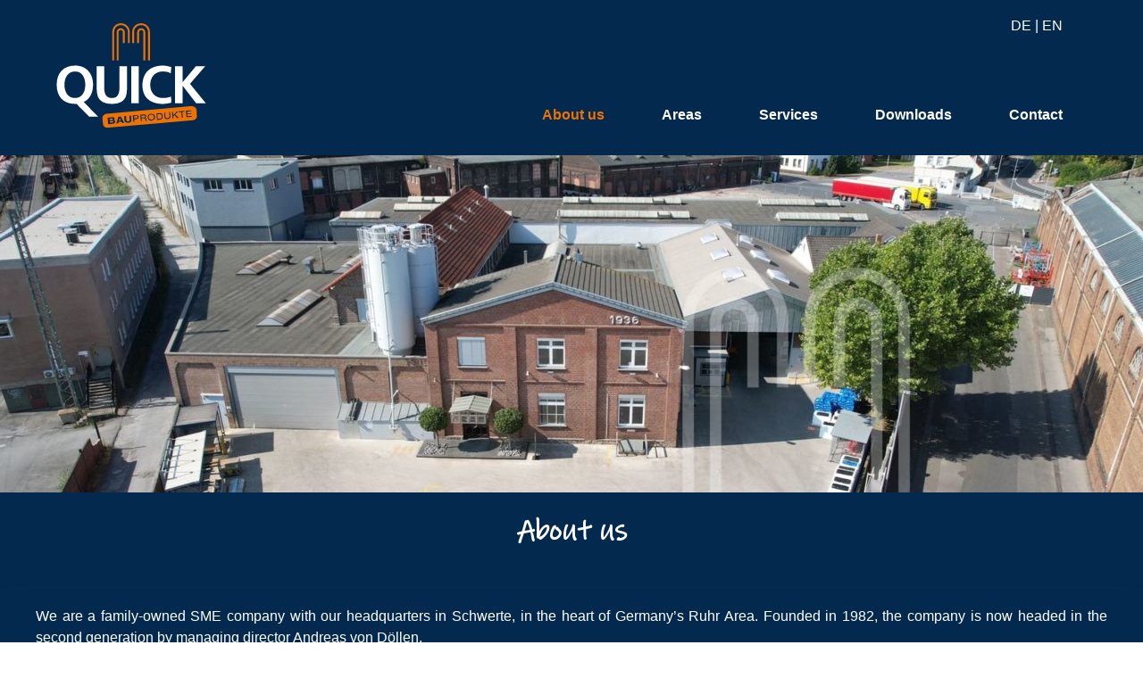

--- FILE ---
content_type: text/html; charset=UTF-8
request_url: https://www.quick-bauprodukte.com/about-us/
body_size: 2886
content:
<!DOCTYPE html>
<html lang="en">
<head>
<meta charset="UTF-8">
<title>About us</title>
<base href="https://www.quick-bauprodukte.com/">
<meta name="robots" content="index,follow">
<meta name="description" content="">
<meta name="generator" content="Contao Open Source CMS">
<meta name="viewport" content="width=device-width,initial-scale=1.0">
<link rel="stylesheet" href="assets/css/layout.min.css,responsive.min.css,colorbox.min.css,swipe.min.css...-1dad750d.css"><script src="assets/js/jquery.min.js,mootools.min.js-e7abe7b7.js"></script>
</head>
<body id="top">
<div id="wrapper">
<header id="header">
<div class="inside">
<div id="mf--topbox">
<div id="mf--logo">
<a href="./" title="Quick Bauprodukte GmbH"><img src="files/quick-bauprodukte_de/img/system/quick-logo-negative.svg" alt="Logo Quick Bauprodukte GmbH" title="Quick Bauprodukte GmbH"></a>
</div>
<div id="mf--mobile">
<a href="about-us/#mf--topbox" itemprop="url" class="mo" title="Menü öffnen"><img src="files/quick-bauprodukte_de/img/system/menu.svg" alt="Menü" title="Menü öffnen" itemprop="image"></a>
<a href="about-us/#not" itemprop="url" class="mc" title="Menü schließen"><img src="files/quick-bauprodukte_de/img/system/menu.svg" alt="Menü" title="Menü schließen" itemprop="image"></a>
</div>
<div id="mf--navi">
<!-- indexer::stop -->
<nav class="mod_navigation block">
<a href="about-us/#skipNavigation1" class="invisible">Skip navigation</a>
<ul class="level_1">
<li class="active first"><span class="active first">About us</span></li>
<li class="submenu sibling"><a href="areas/" title="Areas" class="submenu sibling" aria-haspopup="true">Areas</a>
<ul class="level_2">
<li class="first"><a href="bridge-construction/" title="Bridge construction" class="first">Bridge construction</a></li>
<li><a href="precast-concrete-manufacturers/" title="Precast concrete manufacturers">Precast concrete manufacturers</a></li>
<li><a href="structural-engineering/" title="Structural engineering">Structural engineering</a></li>
<li><a href="tunnel-construction/" title="Tunnel construction">Tunnel construction</a></li>
<li><a href="civil-engineering/" title="Civil engineering">Civil engineering</a></li>
<li class="last"><a href="special-foundation-construction/" title="Special foundation construction" class="last">Special foundation construction</a></li>
</ul>
</li>
<li class="submenu sibling"><a href="services/" title="Services" class="submenu sibling" aria-haspopup="true">Services</a>
<ul class="level_2">
<li class="first"><a href="development/" title="Development" class="first">Development</a></li>
<li><a href="planning/" title="Planning">Planning</a></li>
<li><a href="statics/" title="Statics">Statics</a></li>
<li><a href="logistics/" title="Logistics">Logistics</a></li>
<li class="last"><a href="qualification/" title="Qualification" class="last">Qualification</a></li>
</ul>
</li>
<li class="sibling"><a href="73/" title="Downloads" class="sibling">Downloads</a></li>
<li class="sibling last"><a href="contact/" title="Contact" class="sibling last">Contact</a></li>
</ul>
<a id="skipNavigation1" class="invisible">&nbsp;</a>
</nav>
<!-- indexer::continue -->
<div class="langswitch">
<a href="https://www.quick-bauprodukte.de" title="Zur Deutschen Seite wechseln">DE</a> | <a href="https://www.quick-bauprodukte.com" title="Switch to English site">EN</a>
</div>
</div>
<div id="mf--navi-mobile">
<!-- indexer::stop -->
<nav class="mod_customnav block">
<a href="about-us/#skipNavigation21" class="invisible">Skip navigation</a>
<ul class="level_1">
<li class="active first"><span class="active first">About us</span></li>
<li><a href="areas/" title="Areas">Areas</a></li>
<li><a href="services/" title="Services">Services</a></li>
<li><a href="73/" title="Downloads">Downloads</a></li>
<li class="last"><a href="contact/" title="Contact" class="last">Contact</a></li>
</ul>
<a id="skipNavigation21" class="invisible">&nbsp;</a>
</nav>
<!-- indexer::continue -->
<div class="langswitch">
<a href="https://www.quick-bauprodukte.de" title="Zur Deutschen Seite wechseln">DE</a> | <a href="https://www.quick-bauprodukte.com" title="Switch to English site">EN</a>
</div>
</div>
</div>
<div class="mod_article block" id="article-131">
<div class="ce_image mf--headimg block">
<figure class="image_container">
<img src="assets/images/3/head-7ea44358.jpg" srcset="assets/images/3/head-7ea44358.jpg 320w, assets/images/e/head-1a804148.jpg 640w, assets/images/2/head-7f7b07a8.jpg 1280w, assets/images/2/head-3ae6f65d.jpg 1920w" sizes="320w,480w,600w,800w,1024w,1200w,100vw" width="320" height="95" alt="">
</figure>
</div>
</div>
</div>
</header>
<div id="container">
<main id="main">
<div class="inside">
<div class="mod_article block" id="nomarginbottom">
<div class="ce_text mf--full mf--c mf--bluebox mf--specialfont mf--big block">
<p>About us</p>
</div>
<div class="ce_text mf--bluebox mf--justify block">
<p>We are a family-owned SME company with our headquarters in Schwerte, in the heart of Germany’s Ruhr Area. Founded in 1982, the company is now headed in the second generation by managing director Andreas von Döllen.</p>
<p>As a manufacturer with our own production facilities in Germany, Quick is a strong partner for its customers, offering formwork and reinforcement accessories as well as bridge construction equipment. We also offer all capabilities for implementing special solutions. Both then and now, our company is distinguished by the innovative product developments it offers. It was Quick, for example, who invented the first reinforcement re-bending connections, which have now become established worldwide and still represent the state of the technical art.</p>
<p>With these foundations, our company is constantly developing further.</p>
<p>We supply to business partners throughout the world.</p>
</div>
<div class="ce_text mf--imgboxbg-overus mf--justify block">
<div class="mf--whitebox">
<p>For our customers, we are the reliable partner for the cooperative implementation of projects. Thanks to continuous investment in machinery and equipment, we are consistently able to keep step with the changing requirements of our customers and fulfil our contracts on time.</p>
<p>Our high quality standard is assured through regular training for our staff.</p>
<p>All these measures lead us to stand out more from our competitors.</p>
<p><strong>Our know-how:</strong></p>
<ul>
<li><a href="development/">Development</a></li>
<li><a href="planning/">Planning</a></li>
<li><a href="statics/">Statics</a></li>
<li><a href="logistics/">Logistics</a></li>
<li><a href="qualification/">Qualification</a></li>
</ul>	</div>
</div>
</div>
</div>
</main>
</div>
<footer id="footer">
<div class="inside">
<div class="mod_article block" id="mf--footer">
<div class="ce_text fb--company block">
<p>Quick Bauprodukte GmbH<br><a title="Send mail to &#105;&#x6E;&#102;&#x6F;&#64;&#x71;&#117;&#x69;&#99;&#x6B;&#45;&#x62;&#97;&#x75;&#112;&#x72;&#111;&#x64;&#117;&#x6B;&#116;&#x65;&#46;&#x64;&#101;" href="&#109;&#97;&#105;&#108;&#116;&#111;&#58;&#105;&#x6E;&#102;&#x6F;&#64;&#x71;&#117;&#x69;&#99;&#x6B;&#45;&#x62;&#97;&#x75;&#112;&#x72;&#111;&#x64;&#117;&#x6B;&#116;&#x65;&#46;&#x64;&#101;">&#105;&#x6E;&#102;&#x6F;&#64;&#x71;&#117;&#x69;&#99;&#x6B;&#45;&#x62;&#97;&#x75;&#112;&#x72;&#111;&#x64;&#117;&#x6B;&#116;&#x65;&#46;&#x64;&#101;</a></p>
</div>
<div class="ce_text fb--street block">
<p>Westendamm 3<br>58239 Schwerte | Germany<br><br></p>
</div>
<div class="ce_text fb--phone block">
<p>phone: <a title="Calling Quick Bauprodukte" href="tel:+492304981430">+49 (0) 2304 98143 0</a><br>fax: +49 (0) 2304 98143 22</p>
</div>
<div class="ce_text fb--imprint block">
<p><a title="Imprint" href="imprint/">Imprint</a></p>
</div>
<div class="ce_text fb--privacy block">
<p><a title="Privacy terms" href="data-privacy-notice/">Privacy terms</a></p>
</div>
</div>
</div>
</footer>
</div>
<script src="assets/colorbox/js/colorbox.min.js?v=1.6.6"></script>
<script>jQuery(function($){$('a[data-lightbox]').map(function(){$(this).colorbox({loop:!1,rel:$(this).attr('data-lightbox'),maxWidth:'95%',maxHeight:'95%'})})})</script>
<script>window.addEvent('domready',function(){new Fx.Accordion($$('.toggler'),$$('.accordion'),{opacity:!1,alwaysHide:!0,onActive:function(tog,el){tog.addClass('active');tog.setProperty('aria-expanded','true');el.setProperty('aria-hidden','false');return!1},onBackground:function(tog,el){tog.removeClass('active');tog.setProperty('aria-expanded','false');el.setProperty('aria-hidden','true');return!1}});$$('.toggler').each(function(el){el.setProperty('role','tab');el.setProperty('tabindex',0);el.addEvents({'keypress':function(event){if(event.code==13||event.code==32){this.fireEvent('click')}},'focus':function(){this.addClass('hover')},'blur':function(){this.removeClass('hover')},'mouseenter':function(){this.addClass('hover')},'mouseleave':function(){this.removeClass('hover')}})});$$('.ce_accordion').each(function(el){el.setProperty('role','tablist')});$$('.accordion').each(function(el){el.setProperty('role','tabpanel')})})</script>
<script src="assets/swipe/js/swipe.min.js?v=2.2.0"></script>
<script>(function(){var e=document.querySelectorAll('.content-slider, .slider-control'),c,i;for(i=0;i<e.length;i+=2){c=e[i].getAttribute('data-config').split(',');new Swipe(e[i],{'auto':parseInt(c[0]),'speed':parseInt(c[1]),'startSlide':parseInt(c[2]),'continuous':parseInt(c[3]),'menu':e[i+1]})}})()</script>
<script type="application/ld+json">
[
    {
        "@context": "https:\/\/schema.org",
        "@graph": [
            {
                "@type": "WebPage"
            },
            {
                "@id": "#\/schema\/image\/2577bd3b-03f5-11ec-b0f2-e0d55e14a07b",
                "@type": "ImageObject",
                "contentUrl": "assets\/images\/3\/head-7ea44358.jpg"
            }
        ]
    },
    {
        "@context": "https:\/\/schema.contao.org",
        "@graph": [
            {
                "@type": "Page",
                "fePreview": false,
                "groups": [],
                "noSearch": false,
                "pageId": 44,
                "protected": false,
                "title": "About us"
            }
        ]
    }
]
</script></body>
</html>

--- FILE ---
content_type: text/css
request_url: https://www.quick-bauprodukte.com/assets/css/layout.min.css,responsive.min.css,colorbox.min.css,swipe.min.css...-1dad750d.css
body_size: 5462
content:
body,form,figure{margin:0;padding:0}img{border:0}header,footer,nav,section,aside,article,figure,figcaption{display:block}body{font-size:100.01%}select,input,textarea{font-size:99%}#container,.inside{position:relative}#main,#left,#right{float:left;position:relative}#main{width:100%}#left{margin-left:-100%}#right{margin-right:-100%}#footer{clear:both}#main .inside{min-height:1px}.ce_gallery>ul,.content-gallery>ul{margin:0;padding:0;overflow:hidden;list-style:none}.ce_gallery>ul li,.content-gallery>ul li{float:left}.ce_gallery>ul li.col_first,.content-gallery>ul li.col_first{clear:left}.float_left,.media--left>figure{float:left}.float_right,.media--right>figure{float:right}.block{overflow:hidden}.clear,#clear{height:.1px;font-size:.1px;line-height:.1px;clear:both}.invisible{border:0;clip:rect(0 0 0 0);height:1px;margin:-1px;overflow:hidden;padding:0;position:absolute;width:1px}.custom{display:block}#container:after,.custom:after{content:"";display:table;clear:both}
@media (max-width:767px){#wrapper{margin:0;width:auto}#container{padding-left:0;padding-right:0}#main,#left,#right{float:none;width:auto}#left{right:0;margin-left:0}#right{margin-right:0}}img{max-width:100%;height:auto}.ie7 img{-ms-interpolation-mode:bicubic}.ie8 img{width:auto}.audio_container audio{max-width:100%}.video_container video{max-width:100%;height:auto}.aspect,.responsive{position:relative;height:0}.aspect iframe,.responsive iframe{position:absolute;top:0;left:0;width:100%;height:100%}.aspect--16\:9,.responsive.ratio-169{padding-bottom:56.25%}.aspect--16\:10,.responsive.ratio-1610{padding-bottom:62.5%}.aspect--21\:9,.responsive.ratio-219{padding-bottom:42.8571%}.aspect--4\:3,.responsive.ratio-43{padding-bottom:75%}.aspect--3\:2,.responsive.ratio-32{padding-bottom:66.6666%}
#colorbox,#cboxOverlay,#cboxWrapper{position:absolute;top:0;left:0;z-index:9999;overflow:hidden;-webkit-transform:translate3d(0,0,0)}#cboxWrapper{max-width:none}#cboxOverlay{position:fixed;width:100%;height:100%}#cboxMiddleLeft,#cboxBottomLeft{clear:left}#cboxContent{position:relative}#cboxLoadedContent{overflow:auto;-webkit-overflow-scrolling:touch}#cboxTitle{margin:0}#cboxLoadingOverlay,#cboxLoadingGraphic{position:absolute;top:0;left:0;width:100%;height:100%}#cboxPrevious,#cboxNext,#cboxClose,#cboxSlideshow{cursor:pointer}.cboxPhoto{float:left;margin:auto;border:0;display:block;max-width:none;-ms-interpolation-mode:bicubic}.cboxIframe{width:100%;height:100%;display:block;border:0;padding:0;margin:0}#colorbox,#cboxContent,#cboxLoadedContent{box-sizing:content-box;-moz-box-sizing:content-box;-webkit-box-sizing:content-box}#cboxOverlay{background:#000;opacity:.9;filter:alpha(opacity = 90)}#colorbox{outline:0}#cboxContent{margin-top:20px;background:#000}.cboxIframe{background:#fff}#cboxError{padding:50px;border:1px solid #ccc}#cboxLoadedContent{border:5px solid #000;background:#fff}#cboxTitle{position:absolute;top:-20px;left:0;color:#ccc}#cboxCurrent{position:absolute;top:-20px;right:0;color:#ccc}#cboxLoadingGraphic{background:url(../../assets/colorbox/images/loading.gif) no-repeat center center}#cboxPrevious,#cboxNext,#cboxSlideshow,#cboxClose{border:0;padding:0;margin:0;overflow:visible;width:auto;background:0 0}#cboxPrevious:active,#cboxNext:active,#cboxSlideshow:active,#cboxClose:active{outline:0}#cboxSlideshow{position:absolute;top:-20px;right:90px;color:#fff}#cboxPrevious{position:absolute;top:50%;left:5px;margin-top:-32px;background:url(../../assets/colorbox/images/controls.png) no-repeat top left;width:28px;height:65px;text-indent:-9999px}#cboxPrevious:hover{background-position:bottom left}#cboxNext{position:absolute;top:50%;right:5px;margin-top:-32px;background:url(../../assets/colorbox/images/controls.png) no-repeat top right;width:28px;height:65px;text-indent:-9999px}#cboxNext:hover{background-position:bottom right}#cboxClose{position:absolute;top:5px;right:5px;display:block;background:url(../../assets/colorbox/images/controls.png) no-repeat top center;width:38px;height:19px;text-indent:-9999px}#cboxClose:hover{background-position:bottom center}
.content-slider{overflow:hidden;visibility:hidden;position:relative}.slider-wrapper{overflow:hidden;position:relative}.slider-wrapper>*{float:left;width:100%;position:relative}.slider-control{height:30px;position:relative}.slider-control a,.slider-control .slider-menu{position:absolute;top:9px;display:inline-block}.slider-control .slider-prev{left:0}.slider-control .slider-next{right:0}.slider-control .slider-menu{top:0;width:50%;left:50%;margin-left:-25%;font-size:27px;text-align:center}.slider-control .slider-menu b{color:#bbb;cursor:pointer}.slider-control .slider-menu b.active{color:#666}
/* basics */
@font-face {
	font-family: 'Schrift';
	font-style: normal;
	font-weight: 400;
	src: url('../../files/quick-bauprodukte_de/fonts/Regular.eot');
	src: url('../../files/quick-bauprodukte_de/fonts/Regular.eot?#iefix') format('embedded-opentype'),
		url('../../files/quick-bauprodukte_de/fonts/Regular.woff2') format('woff2'),
		url('../../files/quick-bauprodukte_de/fonts/Regular.woff') format('woff'),
		url('../../files/quick-bauprodukte_de/fonts/Regular.ttf') format('truetype'),
		url('../../files/quick-bauprodukte_de/fonts/Regular.svg#svgFontName') format('svg');
}

@font-face {
	font-family: 'Schrift';
	font-style: normal;
	font-weight: 700;
	src: url('../../files/quick-bauprodukte_de/fonts/Bold.eot');
	src: url('../../files/quick-bauprodukte_de/fonts/Bold.eot?#iefix') format('embedded-opentype'),
		url('../../files/quick-bauprodukte_de/fonts/Bold.woff2') format('woff2'),
		url('../../files/quick-bauprodukte_de/fonts/Bold.woff') format('woff'),
		url('../../files/quick-bauprodukte_de/fonts/Bold.ttf') format('truetype'),
		url('../../files/quick-bauprodukte_de/fonts/Bold.svg#svgFontName') format('svg');
}

@font-face {
	font-family: 'Schrift2';
	font-style: normal;
	font-weight: 400;
	src: url('../../files/quick-bauprodukte_de/fonts/Regular2.eot');
	src: url('../../files/quick-bauprodukte_de/fonts/Regular2.eot?#iefix') format('embedded-opentype'),
		url('../../files/quick-bauprodukte_de/fonts/Regular2.woff2') format('woff2'),
		url('../../files/quick-bauprodukte_de/fonts/Regular2.woff') format('woff'),
		url('../../files/quick-bauprodukte_de/fonts/Regular2.ttf') format('truetype'),
		url('../../files/quick-bauprodukte_de/fonts/Regular2.svg#svgFontName') format('svg');
}

* {
	box-sizing: border-box;
	font-family: 'Schrift', Arial, sans-serif;
	margin: 0;
	padding: 0;
	outline-width: 0px;
}


a:link {
	text-decoration: underline;
}

a:visited {
	text-decoration: underline;
}

a:hover {
	text-decoration: underline;
}

a:active {
	text-decoration: underline;
}

body {
	background-color: #FFF;
	font-size: 100.01%;
	font-family: 'Schrift', Arial, sans-serif;
	height: 100%;
    margin: 0;
    padding: 0;
}

h1 {
	font-size: 1.2rem;
	margin-bottom: 10px;
}

h2 {
	font-size: 1.1rem;
	margin-bottom: 10px;
}

h3,
h4,
h5,
h6 {
	font-size: 1rem;
	margin-bottom: 10px;
}

html {
	height: 100%;
	overflow-y: scroll;
}

li {
	margin-left: 2rem;
	margin-bottom: 10px;
}

p {
	line-height: 150%;
	margin-bottom: 10px;
	max-width: 800px;
}

ul {
	margin-bottom: 15px;
	margin-top: 15px;
}

#footer {
	bottom: 0;
	position: absolute;
	width: 100%;
}

#wrapper {
	min-height: 100%;
	position: relative;
}

.mf--big {
	font-size: 2rem;
	font-weight: bold;
}

.mf--c {
	text-align: center;
}

.mf--flex,
.mf--flex .innerdiv {
	display: -ms-flexbox;
	display: -webkit-flex;
	display: flex;
	-webkit-flex-direction: row;
	-ms-flex-direction: row;
	flex-direction: row;
	-webkit-flex-wrap: wrap;
	-ms-flex-wrap: wrap;
	flex-wrap: wrap;
	-webkit-justify-content: space-between;
	-ms-flex-pack: justify;
	justify-content: space-between;
	-webkit-align-content: stretch;
	-ms-flex-line-pack: stretch;
	align-content: stretch;
	-webkit-align-items: flex-start;
	-ms-flex-align: start;
	align-items: flex-start;
}

.mf--flex2 {
	display: -ms-flexbox;
	display: -webkit-flex;
	display: flex;
	-webkit-flex-direction: row;
	-ms-flex-direction: row;
	flex-direction: row;
	-webkit-flex-wrap: wrap;
	-ms-flex-wrap: wrap;
	flex-wrap: wrap;
	-webkit-justify-content: flex-start;
	-ms-flex-pack: start;
	justify-content: flex-start;
	-webkit-align-content: stretch;
	-ms-flex-line-pack: stretch;
	align-content: stretch;
	-webkit-align-items: stretch;
	-ms-flex-align: stretch;
	align-items: stretch;
}

.mf--full {
	width: 100%;
}

.mf--full p {
	max-width: 100%;
	width: 100%;
}

.mf--justify {
	text-align: justify;
}

.mf--justify h1,
.mf--justify h2,
.mf--justify h3,
.mf--justify h4,
.mf--justify h5,
.mf--justify h6 {
	text-align: initial;
}

.mf--mt {
	margin-top: 40px;
}

.mf--pt {
	padding-top: 20px;
}

@media(min-width: 600px) {	
	.mf--full p {
		max-width: 100%;
		width: 100%;
	}
	
	.mf--pb {
		padding: 35px;
	}
	
	.mf--pt {
		padding-top: 35px;
	}
}

@media(min-width: 600px) {
	.mf--flex2 .mf--startbox:nth-child(odd) {
		margin-right: 35px;
	}
}

@media(min-width: 1024px) {
	.mf--flex2 .mf--startbox:nth-child(odd) {
		margin-right: 0px;
	}
	
	.mf--flex2 .mf--startbox:nth-child(3n+1),
	.mf--flex2 .mf--startbox:nth-child(3n+2) {
		margin-right: 35px;
	}
}

@media(min-width: 1200px) {
	.mf--full p {
		max-width: 100%;
		width: 100%;
	}
	
	.mf--limitbox {
		margin: 0 auto;
		width: 1200px;
	}
	
	.mf--pb {
		padding: 0px;
	}
	
	.mf--pt {
		padding-top: 35px;
	}
}
:root {
  --qb-blue: rgb(3, 41, 78);
  --qb-bluelight: rgba(3, 41, 78, 0.1);
  --qb-orange: rgb(238, 114, 2);
  --qb-orange2: rgba(238, 114, 2, 0.85);
}

a {
	color: var(--qb-orange);
	text-decoration: underline;
}

body {
	background-attachment: fixed; 
	background-repeat: no-repeat;
	background-size: cover;
}

li {
	list-style-image: url(../../files/quick-bauprodukte_de/img/system/lisymbol.svg);
}

#container {
	padding-bottom: 200px;
}

#footer {
	background-color: var(--qb-blue);
	color: #FFF;
	font-size: 0.8rem;
}

#header {
	background-color: var(--qb-blue);
	color: #FFF;
}

#mf--footer {
	padding: 20px;
	display: -ms-grid;
	display: grid;
	-ms-grid-columns: 60% 0px 40%;
	grid-template-columns: 60% 40%;
	-ms-grid-rows: auto 0px auto 0px auto 0px auto;
	grid-template-rows: auto auto auto auto;
	gap: 0px 0px;
	grid-template-areas:
		"company street"
		"phone imprint"
		"phone privacy"
		"copyright copyright";
}

#mf--footer a {
	color: #FFF;
	text-decoration: none;
}

#mf--footer a:hover {
	color: #FFF;
	text-decoration: underline;
}

#mf--footer .fb--company {
	grid-area: company;
}

#mf--footer .fb--copyright {
	grid-area: copyright;
	text-align: left;
}

#mf--footer .fb--street {
	grid-area: street;
}
#mf--footer .fb--phone {
	grid-area: phone;
}

#mf--footer .fb--imprint {
	grid-area: imprint;
}

#mf--footer .fb--imprint p {
	margin-bottom: 0px;
}

#mf--footer .fb--privacy {
	grid-area: privacy;
}

#mf--topbox {
	display: -ms-flexbox;
	display: -webkit-flex;
	display: flex;
	-webkit-flex-direction: row;
	-ms-flex-direction: row;
	flex-direction: row;
	-webkit-flex-wrap: wrap;
	-ms-flex-wrap: wrap;
	flex-wrap: wrap;
	-webkit-justify-content: space-between;
	-ms-flex-pack: justify;
	justify-content: space-between;
	-webkit-align-content: center;
	-ms-flex-line-pack: center;
	align-content: center;
	-webkit-align-items: center;
	-ms-flex-align: center;
	align-items: center;
	padding: 20px;
	position: relative;
}

#mf--topbox:not(:target) #mf--navi-mobile,
#mf--topbox:not(:target) #mf--navi {
	left: 0px;
	position: absolute;
	top: -1000px;
	width: 100%;
	-webkit-transition: all 0.75s ease-in-out;
	-moz-transition: all 0.75s ease-in-out;
	-ms-transition: all 0.75s ease-in-out;
	-o-transition: all 0.75s ease-in-out;
	transition: all 0.75s ease-in-out;
	z-index: 500;
}

#mf--topbox:not(:target) .mc,
#mf--topbox:target .mo {
	display: none;
}

#mf--topbox:target #mf--navi-mobile,
#mf--topbox:target #mf--navi {
	background-color: var(--qb-blue);
	left: 0px;
	padding: 20px;
	position: absolute;
	-webkit-transition: all 0.75s ease-in-out;
	-moz-transition: all 0.75s ease-in-out;
	-ms-transition: all 0.75s ease-in-out;
	-o-transition: all 0.75s ease-in-out;
	transition: all 0.75s ease-in-out;
	top: 150px;
	width: 100%;
	z-index: 500;
}

#mf--topbox:target .mc,
#mf--topbox:not(:target) .mo {
	display: block;
}

#mf--topbox #mf--logo {
	width: 70%;
}

#mf--topbox #mf--logo img {
	height: auto;
	width: 75%;
}

#mf--topbox #mf--mobile {
	text-align: right;
	width: 30%;
}

#mf--topbox #mf--mobile img {
	height: auto;
	width: 75%;
}

#mf--topbox #mf--navi {
	display: none;
}

#mf--topbox #mf--navi-mobile li {
	border-bottom: #FFF solid 1px;
	list-style-type: none;
	margin-bottom: 15px;
	margin-left: 0px;
	padding-bottom: 5px;
}

#mf--topbox #mf--navi-mobile li a {
	color: #FFF;
	text-decoration: none;
}

#mf--topbox #mf--navi-mobile li.active,
#mf--topbox #mf--navi-mobile li.trail,
#mf--topbox #mf--navi-mobile li.trail a {
	color: var(--qb-orange);
}

#nomarginbottom {
	margin-bottom: -35px;
}

.cst--video {
	width: 100%;
}

.cst--video .video_container {
	height: auto;
	width: 100%;
}

.cst--video .video_container video {
	height: auto;
	width: 100%;
}

.mf--bluebox {
	background-color: var(--qb-blue);
	color: #FFF;
	margin-bottom: 0px;
	padding: 20px;
	-webkit-box-shadow: 0px 10px 15px -5px #666; 
	box-shadow: 0px 10px 15px -5px #666;
	z-index: 100;
}

h1.mf--bluebox {
	padding-bottom: 0px;
}

.mf--captionsf .caption {
	font-family: 'Schrift2';
	font-size: 2rem;
	font-weight: bold;
}

.mf--caption-blue .caption {
	background-color: var(--qb-blue);
	color: #FFF;
	font-size: 1.6rem;
	font-weight: bold;
	text-align: center;
	padding: 20px;
}

.mf--caption-orange .caption {
	background-color: var(--qb-orange);
	color: #FFF;
	font-size: 1.6rem;
	font-weight: bold;
	text-align: center;
	padding: 20px;
}

.mf--contact-left {
	padding: 20px;
	width: 100%;
}

.mf--contact-right {
	padding: 20px;
	width: 100%;
}

.mf--downloads-button {
	text-align: right;
	width: 15%;
}

.mf--downloads-button figure,
.mf--downloads-button figure img {
	display: block;
	height: auto;
	width: 100%;
}

.mf--downloads-img {
	width: 85%;
}

.mf--downloads-img figure,
.mf--downloads-img figure img {
	display: block;
	height: auto;
	width: 75%;
}

.mf--fullimg figure,
.mf--fullimg figure img {
	height: auto;
	width: 100%;
}

.mf--headimg {
	width: 100%;
}

.mf--headimg figure,
.mf--headimg figure img {
	display: block;
	height: auto;
	width: 100%;
}

.mf--imgboxbg-overus {
	background-image: url(../../files/quick-bauprodukte_de/img/ueberuns/puzzlebg.jpg);
	background-position: center center;
	background-repeat: no-repeat;
	background-size: cover;
	padding-bottom: 75px;
	padding-top: 75px;
}

.mf--imgnm {
	width: 100%;
}

.mf--imgnm figure,
.mf--imgnm figure img {
	display: block;
	height: auto;
	width: 100%;
}

.mf--orangebox {
	background-color: var(--qb-orange2);
	color: #FFF;
	margin-bottom: 0px;
	padding: 20px;
	padding-bottom: 10px;
}

.mf--reference {
	margin-bottom: 20px;
	position: relative;
	width: 100%;
}

.mf--reference .imgbox {
	background-position: center top;
	background-repeat: no-repeat;
	background-size: cover;
	min-height: 275px;
	width: 100%;
}

.mf--reference .imgbox .txtcontent {
	bottom: 0px;
	position: absolute;
	width: 100%;
}

.mf--reference .imgbox .txtcontent .details {
	top: -5000px;
	opacity: 0;
	position: absolute;
	visibility: hidden;
}

.mf--reference .imgbox .txtcontent .details td {
	padding: 3px;
	vertical-align: top;
	word-wrap: break-word;
}

.mf--reference .imgbox .txtcontent .title {
	background-color: var(--qb-blue);
	color: #FFF;
	font-weight: bold;
	margin-bottom: -1px;
	padding: 10px;
	padding-bottom: 5px;
	text-align: center;
	width: 100%;
}

.mf--reference:hover .imgbox .txtcontent {
	bottom: 0px;
}

.mf--reference:hover .imgbox .txtcontent .details {
	background-color: var(--qb-blue);
	color: #FFF;
	font-size: 0.9rem;
	opacity: 100%;
	padding: 10px;
	position: relative;
	top: 0px;
	visibility: visible;
	width: 100%;
}

.mf--sectionbox {
	margin: 0 auto;
	margin-top: 35px;
	width: calc(100% - 70px);
}

.mf--sectionbox figure,
.mf--sectionbox figure img {
	display: block;
	height: auto;
	width: 100%;
}

.mf--startbox {
	margin: 0 auto;
	margin-top: 35px;
	width: calc(100% - 70px);
}

.mf--startbox figure,
.mf--startbox figure img {
	display: block;
	height: auto;
	width: 100%;
}

.mf--startbox .imgbox {
	background-size: cover;
	height: 199px;
	width: 100%;
	-webkit-transition: background 0.5s 0s ease-in-out;
	-moz-transition: background 0.5s 0s ease-in-out;
	-o-transition: background 0.5s 0s ease-in-out;
	transition: background 0.5s 0s ease-in-out;
}

.mf--startimg-buildingconstruction:hover .imgbox {
	background-image: url(../../files/quick-bauprodukte_de/img/start/hochbau.jpg) !important;
	-webkit-transition: background 0.5s 0s ease-in-out;
	-moz-transition: background 0.5s 0s ease-in-out;
	-o-transition: background 0.5s 0s ease-in-out;
	transition: background 0.5s 0s ease-in-out;
}

.mf--startimg-bridgebuilding:hover .imgbox {
	background-image: url(../../files/quick-bauprodukte_de/img/start/brueckenbau.jpg) !important;
	-webkit-transition: background 0.5s 0s ease-in-out;
	-moz-transition: background 0.5s 0s ease-in-out;
	-o-transition: background 0.5s 0s ease-in-out;
	transition: background 0.5s 0s ease-in-out;
}

.mf--startimg-completesystems:hover .imgbox {
	background-image: url(../../files/quick-bauprodukte_de/img/system/komplettsysteme.jpg) !important;
	-webkit-transition: background 0.5s 0s ease-in-out;
	-moz-transition: background 0.5s 0s ease-in-out;
	-o-transition: background 0.5s 0s ease-in-out;
	transition: background 0.5s 0s ease-in-out;
}

.mf--startimg-construction-accessories:hover .imgbox {
	background-image: url(../../files/quick-bauprodukte_de/img/system/bauzubehoer.jpg) !important;
	-webkit-transition: background 0.5s 0s ease-in-out;
	-moz-transition: background 0.5s 0s ease-in-out;
	-o-transition: background 0.5s 0s ease-in-out;
	transition: background 0.5s 0s ease-in-out;
}

.mf--startimg-development:hover .imgbox {
	background-image: url(../../files/quick-bauprodukte_de/img/dienstleistungen/entwicklung.jpg) !important;
	-webkit-transition: background 0.5s 0s ease-in-out;
	-moz-transition: background 0.5s 0s ease-in-out;
	-o-transition: background 0.5s 0s ease-in-out;
	transition: background 0.5s 0s ease-in-out;
}

.mf--startimg-engineering:hover .imgbox {
	background-image: url(../../files/quick-bauprodukte_de/img/start/ingenieurbau.jpg) !important;
	-webkit-transition: background 0.5s 0s ease-in-out;
	-moz-transition: background 0.5s 0s ease-in-out;
	-o-transition: background 0.5s 0s ease-in-out;
	transition: background 0.5s 0s ease-in-out;
}

.mf--startimg-formworkaccessories:hover .imgbox {
	background-image: url(../../files/quick-bauprodukte_de/img/system/schalungszubehoer.jpg) !important;
	-webkit-transition: background 0.5s 0s ease-in-out;
	-moz-transition: background 0.5s 0s ease-in-out;
	-o-transition: background 0.5s 0s ease-in-out;
	transition: background 0.5s 0s ease-in-out;
}

.mf--startimg-logistique:hover .imgbox {
	background-image: url(../../files/quick-bauprodukte_de/img/dienstleistungen/logistik.jpg) !important;
	-webkit-transition: background 0.5s 0s ease-in-out;
	-moz-transition: background 0.5s 0s ease-in-out;
	-o-transition: background 0.5s 0s ease-in-out;
	transition: background 0.5s 0s ease-in-out;
}

.mf--startimg-plan:hover .imgbox {
	background-image: url(../../files/quick-bauprodukte_de/img/dienstleistungen/planung.jpg) !important;
	-webkit-transition: background 0.5s 0s ease-in-out;
	-moz-transition: background 0.5s 0s ease-in-out;
	-o-transition: background 0.5s 0s ease-in-out;
	transition: background 0.5s 0s ease-in-out;
}

.mf--startimg-precastfactories:hover .imgbox {
	background-image: url(../../files/quick-bauprodukte_de/img/start/fertigteilwerke.jpg) !important;
	-webkit-transition: background 0.5s 0s ease-in-out;
	-moz-transition: background 0.5s 0s ease-in-out;
	-o-transition: background 0.5s 0s ease-in-out;
	transition: background 0.5s 0s ease-in-out;
}

.mf--startimg-qualification:hover .imgbox {
	background-image: url(../../files/quick-bauprodukte_de/img/dienstleistungen/qualifizierung.jpg) !important;
	-webkit-transition: background 0.5s 0s ease-in-out;
	-moz-transition: background 0.5s 0s ease-in-out;
	-o-transition: background 0.5s 0s ease-in-out;
	transition: background 0.5s 0s ease-in-out;
}

.mf--startimg-reinforcementaccessories:hover .imgbox {
	background-image: url(../../files/quick-bauprodukte_de/img/system/bewehrungszubehoer.jpg) !important;
	-webkit-transition: background 0.5s 0s ease-in-out;
	-moz-transition: background 0.5s 0s ease-in-out;
	-o-transition: background 0.5s 0s ease-in-out;
	transition: background 0.5s 0s ease-in-out;
}

.mf--startimg-specialcivilengineering:hover .imgbox {
	background-image: url(../../files/quick-bauprodukte_de/img/start/spezialtiefbau.jpg) !important;
	-webkit-transition: background 0.5s 0s ease-in-out;
	-moz-transition: background 0.5s 0s ease-in-out;
	-o-transition: background 0.5s 0s ease-in-out;
	transition: background 0.5s 0s ease-in-out;
}

.mf--startimg-static:hover .imgbox {
	background-image: url(../../files/quick-bauprodukte_de/img/dienstleistungen/statik.jpg) !important;
	-webkit-transition: background 0.5s 0s ease-in-out;
	-moz-transition: background 0.5s 0s ease-in-out;
	-o-transition: background 0.5s 0s ease-in-out;
	transition: background 0.5s 0s ease-in-out;
}

.mf--startimg-structuralwaterproofing:hover .imgbox {
	background-image: url(../../files/quick-bauprodukte_de/img/system/bauwerksabdichtungen.jpg) !important;
	-webkit-transition: background 0.5s 0s ease-in-out;
	-moz-transition: background 0.5s 0s ease-in-out;
	-o-transition: background 0.5s 0s ease-in-out;
	transition: background 0.5s 0s ease-in-out;
}

.mf--startimg-tunneling:hover .imgbox {
	background-image: url(../../files/quick-bauprodukte_de/img/start/tunnelbau.jpg) !important;
	-webkit-transition: background 0.5s 0s ease-in-out;
	-moz-transition: background 0.5s 0s ease-in-out;
	-o-transition: background 0.5s 0s ease-in-out;
	transition: background 0.5s 0s ease-in-out;
}

.mf--specialfont,
.mf--specialfont h1,
.mf--specialfont h2,
.mf--specialfont h3,
.mf--specialfont h4,
.mf--specialfont h5,
.mf--specialfont h6,
.mf--specialfont p {
	font-family: 'Schrift2';
}

.mf--whitebox {
	background-color: rgb(255, 255, 255);
	color: var(--qb-blue);
	margin-bottom: 0px;
	padding: 20px;
	padding-bottom: 10px;
	-webkit-box-shadow: 0px 10px 15px -5px #666; 
	box-shadow: 0px 10px 15px -5px #666;
}

.qb--newslist {
	padding: 20px;
	width: 100%;
}

.qb--newslist .imgbox {
	background-position: center center;
	background-repeat: no-repeat;
	background-size: cover;
	min-height: 150px;
	width: 100%;
}

.qb--newslist .txtbox {
	background-color: #DADADA;
	color: var(--qb-blue);
	padding: 20px;
}

.qp--productdetails {
	width: 100%;
}

.qp--productdetails h1 {
	background-color: #C4C5C7;
	color: var(--qb-blue);
	font-family: 'Schrift2';
	font-size: 2rem;
	padding: 20px;
	text-align: center;
}

.qp--productdetails .description,
.qp--productdetails .back {
	padding: 20px;
	width: 100%;
}

.qp--productdetails .description figure,
.qp--productdetails .description figure img {
	display: block;
	height: auto;
	width: 100%;
}

.qp--productdetails .cst--product-table {
	width: 100%;
}

.qp--productdetails .cst--product-table table {
	border-collapse: collapse;
	margin-bottom: 25px;
	margin-top: 25px;
	width: 100%;
}

.qp--productdetails .cst--product-table table td {
	border: 1px solid var(--qb-blue);
	padding: 5px;
}

.qp--productdetails .cst--product-table table thead th {
	background-color: var(--qb-blue);
	border: 1px solid var(--qb-blue);
	color: #FFF;
	padding: 5px;
}

.qp--productdetails .cst--product-table table tr:hover {
	background-color: var(--qb-bluelight);
}

.qb--productlist {
	padding: 20px;
}

.qb--productlist .product_short {
	border: 1px solid var(--qb-blue);
	margin-bottom: 40px;
	width: 100%;
}

.qb--productlist .product_short a {
	color: #FFF;
	text-decoration: none;
}

.qb--productlist .product_short figure {
	margin: 0 auto;
	width: 60%;
}

.qb--productlist .product_short figure img {
	height: auto;
	width: 100%;
}

.qb--productlist .product_short .title {
	background-color: var(--qb-blue);
	color: #FFF;
	font-weight: bold;
	padding: 10px;
	padding-bottom: 5px;
	text-align: center;
}

.qp--toggler-section .toggler {
	background-color: var(--qb-blue);
	color: #FFF;
	font-weight: bold;
	margin-top: 25px;
	padding: 5px;
	padding-top: 10px;
	width: 100%;
}

.qp--toggler-section .ce_headline {
	margin-top: 40px;
}

.qp--toggler-section .innerdiv {
	margin-bottom: 25px;
}

.slider-control {
	display: none;
}

@media(min-width: 480px) {
	#mf--footer {
		grid-template-areas:
			"company phone"
			"street imprint"
			"street privacy"
			"copyright copyright";
	}
	
	.mf--sectionbox {
		width: calc(50% - 35px);
	}
	
	.mf--startbox .imgbox {
		height: 280px;
	}
	
	.qb--newslist .imgbox {
		min-height: 200px;
	}
}

@media(min-width: 600px) {
	#container {
		padding-bottom: 195px;
	}
	
	#mf--contact {
		padding: 25px;
	}
	
	#mf--footer {
		padding: 35px;
		padding-bottom: 25px;
	}
	
	#mf--topbox #mf--logo {
		width: 40%;
	}
	
	#mf--topbox #mf--mobile {
		width: 20%;
	}
	
	.mf--contact-left {
		padding: 10px;
	}
	
	.mf--contact-right {
		padding: 10px;
	}
	
	.mf--downloads-button {
		width: 10%;
	}
	
	.mf--downloads-img {
		margin-bottom: 70px;
		width: 90%;
	}
	
	.mf--imgboxbg-overus {
		padding-bottom: 125px;
		padding-top: 125px;
	}
	
	.mf--reference {
		margin-bottom: 35px;
	}
	
	.mf--reference p.title {
		padding: 20px;
		padding-bottom: 15px;
	}
	
	.mf--reference .details {
		padding: 20px;
	}
	
	.mf--reference .details td {
		word-wrap: break-word;
	}
	
	.mf--startbox {
		margin: 0px;
		margin-bottom: 35px;
		width: calc(50% - 17.5px);
	}
	
	.mf--startbox .imgbox {
		height: 170px;
	}
	
	.mf--whitebox {
		padding: 35px;
	}
	
	.qb--newslist {
		padding: 35px;
	}
	
	.qp--productdetails .cst--product-table table {
		margin-bottom: 35px;
		margin-top: 35px;
	}
	
	.qp--productdetails .description .ce_text {
		width: 100%;
	}
	
	.qp--productdetails .description figure {
		float: right;
		width: 33%;
	}
	
	.qp--productdetails .description p {
		width: 66.66%;
	}
	
	.qb--productlist .product_list {
		display: -ms-flexbox;
		display: -webkit-flex;
		display: flex;
		-webkit-flex-direction: row;
		-ms-flex-direction: row;
		flex-direction: row;
		-webkit-flex-wrap: wrap;
		-ms-flex-wrap: wrap;
		flex-wrap: wrap;
		-webkit-justify-content: space-between;
		-ms-flex-pack: justify;
		justify-content: space-between;
		-webkit-align-content: stretch;
		-ms-flex-line-pack: stretch;
		align-content: stretch;
		-webkit-align-items: stretch;
		-ms-flex-align: stretch;
		align-items: stretch;
	}
	
	.qb--productlist .product_short {
		width: calc(50% - 10px);
	}
	
	.qb--productlist .product_short .title {
		min-height: 78px;
		width: 100%;
	}
}

@media(min-width: 800px) {
	#container {
		padding-bottom: 147px;
	}
	
	#mf--footer {
		display: -ms-grid;
		display: grid;
		-ms-grid-columns: 30% 0px 20% 0px 30% 0px 20%;
		grid-template-columns: 30% 20% 30% 20%;
		-ms-grid-rows: auto 0px auto 0px auto;
		grid-template-rows: auto auto auto;
		gap: 0px 0px;
		grid-template-areas:
			"company street phone imprint"
			"company street phone privacy"
			"copyright copyright copyright copyright";
	}
	
	#mf--topbox:not(:target) #mf--navi {
		display: block;
		left: 0px;
		position: relative;
		text-align: right;
		top: 0px;
		width: 85%;
	}
	
	#mf--topbox:not(:target) #mf--navi-mobile,
	#mf--topbox:target #mf--navi-mobile {
		display: none;
	}
	
	#mf--topbox #mf--logo {
		width: 15%;
	}
	
	#mf--topbox #mf--logo img {
		height: auto;
		width: 100%;
	}
	
	#mf--topbox #mf--mobile {
		display: none;
	}
	
	#mf--topbox #mf--navi .langswitch {
		position: absolute;
		right: 8px;
		top: 0px;
	}
	
	#mf--topbox #mf--navi a {
		color: #FFF;
		text-decoration: none;
	}
	
	#mf--topbox #mf--navi li {
		display: inline-block;
		font-weight: bold;
		list-style-type: none;
		margin: 0px;
		padding-left: 8px;
		padding-right: 8px;
	}
	
	#mf--topbox #mf--navi li.active,
	#mf--topbox #mf--navi li.trail,
	#mf--topbox #mf--navi li.trail a {
		color: var(--qb-orange);
	}
	
	#mf--topbox #mf--navi ul {
		padding-top: 55px;
	}
	
	#mf--topbox #mf--navi li.submenu ul.level_2 {
		display: none;
	}
	
	#mf--topbox #mf--navi li.submenu:hover {
		z-index: 2000;
	}
	
	#mf--topbox #mf--navi li.submenu:hover ul.level_2 {
		display: block;
		margin-top: 0px;
		margin-left: -25px;
		padding-top: 35px;
		position: absolute;
		text-align: left;
		z-index: 1001;
	}
	
	#mf--topbox #mf--navi li.submenu:hover .level_2 li {
		background-color: rgba(255, 255, 255, 0.8);
		display: block;
		margin: 0px;
		padding: 5px;
		padding-left: 25px;
		padding-right: 25px;
		text-align: left;
	}
	
	#mf--topbox #mf--navi li.submenu:hover .level_2 li.first {
		padding-top: 10px;
	}
	
	#mf--topbox #mf--navi li.submenu:hover .level_2 li a {
		color: var(--qb-blue);
		text-decoration: none;
	}
	
	.mf--captionsf .caption {
		font-size: 2.6rem;
	}
	
	.mf--contact-left {
		width: 40%;
	}
	
	.mf--contact-right {
		width: 60%;
	}
	
	.mf--downloads-button figure {
		margin-left: 20%;
		width: 80%;
	}
	
	.mf--downloads-img figure {
		width: 50%;
	}
	
	.mf--reference {
		width: calc(50% - 17.5px);
	}
	
	.mf--reference .details {
		font-size: 0.8rem;
	}
	
	.mf--sectionbox {
		margin: 0px;
		margin-bottom: 35px;
		width: calc(25% - 26.25px);
	}
	
	.mf--startbox .imgbox {
		height: 240px;
	}
	
	.qb--newslist {
		display: -ms-flexbox;
		display: -webkit-flex;
		display: flex;
		-webkit-flex-direction: row;
		-ms-flex-direction: row;
		flex-direction: row;
		-webkit-flex-wrap: wrap;
		-ms-flex-wrap: wrap;
		flex-wrap: wrap;
		-webkit-justify-content: flex-start;
		-ms-flex-pack: start;
		justify-content: flex-start;
		-webkit-align-content: stretch;
		-ms-flex-line-pack: stretch;
		align-content: stretch;
		-webkit-align-items: stretch;
		-ms-flex-align: stretch;
		align-items: stretch;
	}
	
	.qb--newslist .imgbox {
		width: 50%;
	}
	
	.qb--newslist .txtbox {
		width: 50%;
	}
	
	.qb--productlist .product_short {
		width: calc(33.33% - 13.33px);
	}
}

@media(min-width: 1024px) {
	#mf--topbox #mf--navi li {
		padding-left: 20px;
		padding-right: 20px;
	}
	
	#mf--topbox #mf--navi ul {
		padding-top: 75px;
	}
	
	#mf--topbox #mf--navi .langswitch {
		right: 20px;
	}
	
	.mf--contact-left {
		width: 30%;
	}
	
	.mf--contact-right {
		width: 70%;
	}
	
	.mf--contact-right .formbody {
		padding-top: 0px !important;
	}
	
	.mf--downloads-button figure {
		margin-left: 30%;
		width: 70%;
	}
	
	.mf--downloads-img figure {
		width: 40%;
	}
	
	.mf--startbox {
		margin: 0px;
		margin-bottom: 35px;
		width: calc(33.33% - 23.33px);
	}
	
	.mf--startbox .imgbox {
		height: 200px;
	}
	
	.qb--newslist .imgbox {
		min-height: 150px;
		width: 40%;
	}
	
	.qb--newslist .txtbox {
		width: 60%;
	}
	
	.qb--productlist .product_short .title {
		min-height: 60px;
		width: 100%;
	}
}

@media(min-width: 1200px) {
	#container {
		padding-bottom: 167px;
	}
	
	#mf--topbox #mf--navi li {
		padding-left: 30px;
		padding-right: 30px;
	}
	
	#mf--topbox #mf--navi ul {
		padding-top: 85px;
	}
	
	#mf--topbox #mf--navi .langswitch {
		right: 30px;
	}
	
	#mf--topbox {
		margin: 0 auto;
		width: 1200px;
	}
	
	#mf--footer {
		margin: 0 auto;
		padding-left: 0px;
		padding-right: 0px;
		width: 1200px;
	}
	
	.mf--bluebox h1,
	.mf--bluebox h2,
	.mf--bluebox h3,
	.mf--bluebox h4,
	.mf--bluebox h5,
	.mf--bluebox h6,
	.mf--bluebox p,
	.mf--bluebox ul,
	.mf--whitebox h1,
	.mf--whitebox h2,
	.mf--whitebox h3,
	.mf--whitebox h4,
	.mf--whitebox h5,
	.mf--whitebox h6,
	.mf--whitebox p,
	.mf--whitebox ul {
		margin: 0 auto;
		margin-bottom: 20px;
		max-width: 1200px;
	}
	
	.mf--downloads-button figure {
		margin-left: 40%;
		width: 60%;
	}
	
	.mf--downloads-img figure {
		width: 30%;
	}
	
	.mf--reference {
		width: calc(33.33% - 23.33px);
	}
	
	.mf--startbox .imgbox {
		height: 260px;
	}
	
	.qb--newslist {
		padding: 0px;
		padding-top: 35px;
	}
	
	.qp--productdetails .description,
	.qp--productdetails .back {
		margin: 0 auto;
		max-width: 100%;
		width: 1200px;
	}
	
	.qp--productdetails .description figure {
		width: calc(25% - 10px);
	}
	
	.qp--productdetails .description p {
		width: calc(75% - 10px);
	}
}

.pdb--form {
	width: 100%;
}

.pdb--form button[type=submit] {
	border: 0px;
	padding: 10px;
	padding-bottom: 5px;
	padding-top: 5px;
}

.pdb--form input,
.pdb--form select,
.pdb--form textarea {
	background-color: #FFF;
	border: 0px;
	-webkit-box-shadow: 0px 2px 5px 1px #999;
	-moz-box-shadow: 0px 2px 5px 1px #999;
	box-shadow: 0px 2px 5px 1px #999;
	color: #414B4B;
	font-size: 0.9rem;
	padding: 7px;
	width: 100%;
}

.pdb--form input[type=checkbox] {
  display: none;
}

.pdb--form input[type=checkbox] + label {
	background-color: #EEE;
	border: 2px solid #DDD;
	border-radius: 30px;
	content: "";
	display: inline-block;
	height: 34px;
	margin-right: 5px;
	margin-top: 5px;
	transition: background-color 0.5s linear;
	width: 60px;
}

.pdb--form input[type=checkbox] + label:hover {
	cursor: pointer;
}

.pdb--form input[type=checkbox] + label::before {
	background-color: #FFF;
	border-radius: 30px;
	box-shadow: 0px 0px 5px #AAA;
	content: "";
	display: block;
	float: left;
	height: 30px;
	margin-right: 5px;
	transition: margin 0.1s linear;
	width: 30px;
}

.pdb--form input[type=checkbox]:checked+label{
	background-color: #999;
}

.pdb--form input[type=checkbox]:checked+label::before {
	margin: 0 0 0 30px;
}

.pdb--form label {
	display: block;
	font-weight: bold;
	margin-bottom: 5px;
}

.pdb--form textarea {
	min-height: 150px;
}

.pdb--form .widget-checkbox p {
	width: 100%;
}

.pdb--form .widget-explanation {
	margin-bottom: 15px;
	padding-top: 15px;
	width: 100%;
}

.pdb--form .widget-submit {
	padding-bottom: 15px;
	width: 100%;
}

.pdb--form .widget-text,
.pdb--form .widget-textarea {
	margin-bottom: 20px;
}

@media(min-width: 800px) {
	.pdb--form .widget-explanation {
		padding-top: 0px;
	}
}

@media(min-width: 1024px) {
	.pdb--form input,
	.pdb--form select,
	.pdb--form textarea,
	.pdb--form label {
		margin: 0px;
	}
	
	.pdb--form label {
		margin-bottom: 8.75px;
	}
	
	.pdb--form .formbody {
		display: -ms-flexbox;
		display: -webkit-flex;
		display: flex;
		-webkit-flex-direction: row;
		-ms-flex-direction: row;
		flex-direction: row;
		-webkit-flex-wrap: wrap;
		-ms-flex-wrap: wrap;
		flex-wrap: wrap;
		-webkit-justify-content: space-between;
		-ms-flex-pack: justify;
		justify-content: space-between;
		-webkit-align-content: stretch;
		-ms-flex-line-pack: stretch;
		align-content: stretch;
		-webkit-align-items: stretch;
		-ms-flex-align: stretch;
		align-items: stretch;
		padding: 17.5px;
	}
	
	.pdb--form .widget-checkbox p {
		margin: 0px;
		margin-bottom: 10px;
	}
	
	.pdb--form .widget-explanation {
		margin: 0px;
		margin-bottom: 17.5px;
	}
	
	.pdb--form .widget-submit {
		margin: 0px;
	}
	
	.pdb--form .widget-text,
	.pdb--form .widget-textarea {
		margin: 0px;
		margin-bottom: 17.5px;
		width: calc(50% - 17.5px);
	}
}


--- FILE ---
content_type: image/svg+xml
request_url: https://www.quick-bauprodukte.com/files/quick-bauprodukte_de/img/system/menu.svg
body_size: 793
content:
<?xml version="1.0" encoding="UTF-8"?>
<!DOCTYPE svg PUBLIC "-//W3C//DTD SVG 1.1//EN" "http://www.w3.org/Graphics/SVG/1.1/DTD/svg11.dtd">
<!-- Creator: CorelDRAW X8 -->
<svg xmlns="http://www.w3.org/2000/svg" xml:space="preserve" width="260px" height="100px" version="1.1" shape-rendering="geometricPrecision" text-rendering="geometricPrecision" image-rendering="optimizeQuality" fill-rule="evenodd" clip-rule="evenodd"
viewBox="0 0 260 100"
 xmlns:xlink="http://www.w3.org/1999/xlink">
 <g id="Ebene_x0020_1">
  <metadata id="CorelCorpID_0Corel-Layer"/>
  <g id="_3248763136528">
   <g>
    <polygon fill="white" points="10,2 5,11 10,20 12,20 20,20 240,20 248,20 250,20 255,11 250,2 "/>
    <polygon fill="white" points="248,41 12,41 10,41 5,50 10,59 12,59 20,59 240,59 248,59 250,59 255,50 250,41 "/>
    <polygon fill="white" points="248,80 12,80 10,80 5,89 10,98 12,98 20,98 240,98 248,98 250,98 255,89 250,80 "/>
   </g>
  </g>
 </g>
</svg>


--- FILE ---
content_type: image/svg+xml
request_url: https://www.quick-bauprodukte.com/files/quick-bauprodukte_de/img/system/quick-logo-negative.svg
body_size: 3419
content:
<?xml version="1.0" encoding="UTF-8"?>
<!DOCTYPE svg PUBLIC "-//W3C//DTD SVG 1.1//EN" "http://www.w3.org/Graphics/SVG/1.1/DTD/svg11.dtd">
<!-- Creator: CorelDRAW X8 -->
<svg xmlns="http://www.w3.org/2000/svg" xml:space="preserve" width="500px" height="350px" version="1.1" shape-rendering="geometricPrecision" text-rendering="geometricPrecision" image-rendering="optimizeQuality" fill-rule="evenodd" clip-rule="evenodd"
viewBox="0 0 500 350"
 xmlns:xlink="http://www.w3.org/1999/xlink">
 <g id="Ebene_x0020_1">
  <metadata id="CorelCorpID_0Corel-Layer"/>
  <g id="_3248556627760">
   <g>
    <g>
     <path fill="white" d="M35 205c0,21 9,43 34,43 24,0 33,-22 33,-43 0,-21 -9,-43 -33,-43 -24,0 -34,22 -34,43l0 0zm108 103l-29 0 -40 -41c-1,0 -3,0 -5,0 -39,0 -59,-25 -59,-62 0,-37 21,-62 59,-62 37,0 58,26 58,62 0,26 -10,46 -30,56l46 47z"/>
    </g>
    <path fill="white" d="M139 222c0,32 18,45 49,45 30,0 48,-13 48,-45l0 -77 -24 0 0 69c0,21 -6,34 -24,34 -19,0 -25,-13 -25,-34l0 -69 -24 0 0 77z"/>
    <rect fill="white" x="250" y="145" width="24.0346" height="119.808"/>
    <path fill="white" d="M378 243c-6,3 -17,5 -26,5 -26,0 -41,-18 -41,-43 0,-24 15,-43 40,-43 9,0 17,1 26,6l2 -20c-9,-3 -19,-5 -27,-5 -41,0 -66,23 -66,64 0,41 27,60 66,60 9,0 18,-2 27,-4l-1 -20z"/>
    <polygon fill="white" points="458,145 415,197 415,145 391,145 391,265 415,265 415,209 416,209 459,265 490,265 439,202 488,145 "/>
    <g>
     <path fill="#EE7203" d="M341 300l-7 0 1 16 8 -1c5,0 6,-5 5,-9 0,-3 -2,-7 -7,-6z"/>
     <path fill="#EE7203" d="M295 307c0,-2 -2,-3 -4,-3l-9 1 1 6 8 0c3,-1 4,-2 4,-4z"/>
     <path fill="#EE7203" d="M267 306l-8 1 0 7 8 -1c3,0 4,-2 4,-4 -1,-2 -2,-3 -4,-3z"/>
     <path fill="#EE7203" d="M314 301c-5,1 -9,4 -8,10 0,5 4,7 9,7 5,0 8,-3 8,-9 -1,-6 -5,-8 -9,-8z"/>
     <path fill="#EE7203" d="M191 316c-1,-1 -1,-2 -4,-2l-7 1 1 5 8 -1c1,0 2,-1 2,-3z"/>
     <path fill="#EE7203" d="M189 322l-8 1 1 5 8 -1c2,0 2,-1 2,-2 0,-2 -1,-3 -3,-3z"/>
     <polygon fill="#EE7203" points="210,321 217,321 213,313 "/>
     <path fill="#EE7203" d="M461 306l-1 -20c-1,-7 -8,-12 -16,-12l-274 25c-7,1 -13,7 -13,14l2 20c1,7 8,12 15,11l274 -24c8,-1 14,-7 13,-14zm-270 25l-15 2 -2 -21 16 -2c3,0 6,1 6,5 1,2 0,4 -2,5l0 0c2,0 4,2 4,4 0,3 -1,7 -7,7zm30 -2l-2 -4 -10 0 -1 5 -6 0 7 -21 7 -1 11 20 -6 1zm19 -1c-11,0 -11,-5 -12,-8l-1 -13 6 -1 1 12c0,3 1,6 6,6 5,-1 5,-4 5,-6l-1 -12 5 -1 1 13c1,3 1,9 -10,10zm28 -12l-8 1 0 8 -3 0 -2 -21 11 0c5,-1 7,1 8,5 0,4 -2,7 -6,7zm28 6c0,-1 0,-2 -1,-4 0,-4 -1,-5 -4,-5l-8 1 1 9 -3 0 -2 -21 13 -1c4,0 6,3 6,5 0,3 -1,5 -3,6l0 0c2,0 3,2 3,4 1,4 1,5 2,6l-4 0zm19 -1c-8,1 -12,-5 -12,-10 -1,-6 2,-11 10,-12 9,-1 13,4 13,10 1,5 -2,11 -11,12zm28 -3l-10 1 -2 -21 10 -1c7,-1 10,3 10,9 1,6 -1,11 -8,12zm24 -2c-6,1 -10,-2 -10,-7l-1 -13 3 -1 1 14c0,3 3,5 7,4 4,0 6,-2 6,-6l-1 -13 3 0 1 13c0,5 -2,9 -9,9zm31 -3l-9 -10 -4 4 1 7 -3 0 -2 -21 3 0 1 11 11 -12 4 0 -9 9 12 11 -5 1zm18 -2l-3 1 -2 -19 -8 1 0 -3 19 -1 0 2 -8 1 2 18zm12 -1l-2 -21 17 -1 0 2 -13 2 0 6 13 -1 1 2 -14 1 1 7 14 -1 0 3 -17 1z"/>
    </g>
    <path fill="#EE7203" d="M189 126l0 -92c0,-16 12,-28 28,-28 15,0 28,12 28,28l0 36 -6 0 0 -36c0,-12 -10,-22 -22,-22 -13,0 -22,10 -22,22l0 92 -6 0z"/>
    <path fill="#EE7203" d="M203 126l0 -91c0,-7 6,-13 13,-13 7,0 13,6 13,13l0 35 -6 0 0 -35c0,-4 -3,-7 -7,-7 -4,0 -7,3 -7,7l0 91 -6 0z"/>
    <path fill="#EE7203" d="M310 126l0 -92c0,-16 -13,-28 -28,-28 -16,0 -29,12 -29,28l0 36 6 0 0 -36c0,-12 10,-22 23,-22 12,0 22,10 22,22l0 92 6 0z"/>
    <path fill="#EE7203" d="M295 126l0 -91c0,-7 -6,-13 -13,-13 -7,0 -13,6 -13,13l0 35 6 0 0 -35c0,-4 3,-7 7,-7 4,0 7,3 7,7l0 91 6 0z"/>
   </g>
  </g>
 </g>
</svg>
